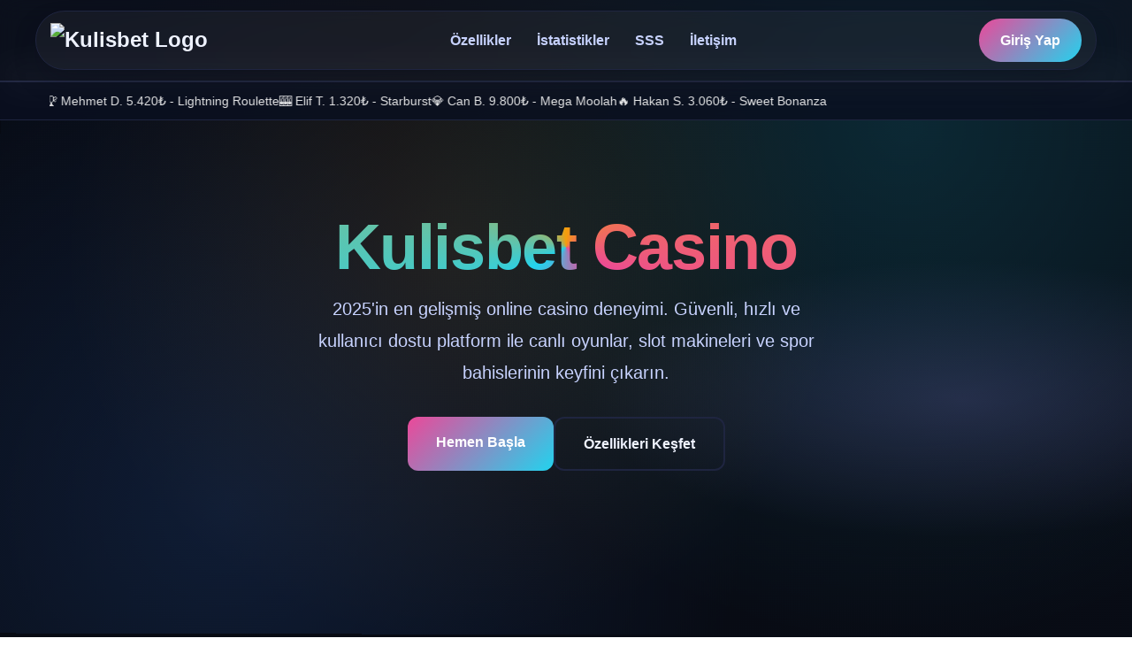

--- FILE ---
content_type: text/html; charset=UTF-8
request_url: https://sarmguide.swisschems.com/ostarine-before-and-after-results/
body_size: 13612
content:
<!DOCTYPE html>
<html lang="tr"><head>
<meta charset="UTF-8">
  <meta name="viewport" content="width=device-width,initial-scale=1,minimum-scale=1" />
  <title>Kulisbet Güncel Adres – Hızlı Giriş ve Kayıt Seçenekleri</title>
  <meta name="robots" content="index, follow, max-image-preview:large, max-snippet:-1, max-video-preview:-1">
  <meta name="googlebot" content="index, follow">
  <meta name="language" content="tr">
  <meta name="distribution" content="global">
<meta name="description" content="Kulisbet 2025 güncel giriş adresi ile güvenli canlı bahis, yüksek oranlı spor seçenekleri, slot, poker ve casino oyunları sizi bekliyor. Hızlı ödeme ve özel promosyon fırsatlarını kaçırmayın." />
  <meta name="keywords" content="Kulisbet Casino, Canlı Oyunlar, Slot Makineleri, Poker Oyunları, Spor Bahisleri, Casino Promosyonları, 2025 Güncel Casino Adresi, Online Casino Türkiye" />
  <!-- Kaynak optimizasyonu -->
  <link rel="preconnect" href="https://fonts.googleapis.com">
  <link rel="preconnect" href="https://fonts.gstatic.com" crossorigin>

<link rel="icon" href="favicon.ico" />

  <!-- Çoklu dil alternatifleri -->

  <link rel="canonical" href="https://sarmguide.swisschems.com/" />

  <link rel="alternate" hreflang="tr" href="https://tr.kulisbet2026.com/"/>
  <link rel="alternate" hreflang="az" href="https://tr.kulisbet2026.com/"/>
  <link rel="alternate" hreflang="pt" href="https://tr.kulisbet2026.com/"/>
  <link rel="alternate" hreflang="ru" href="https://tr.kulisbet2026.com/"/>
  <link rel="alternate" hreflang="uk" href="https://tr.kulisbet2026.com/"/>
  <link rel="alternate" hreflang="kk" href="https://tr.kulisbet2026.com/"/>
  <link rel="alternate" hreflang="ar" href="https://tr.kulisbet2026.com/"/>
  <link rel="alternate" hreflang="en" href="https://tr.kulisbet2026.com/"/>
  <link rel="alternate" hreflang="es" href="https://tr.kulisbet2026.com/"/>
  <link rel="alternate" hreflang="pl" href="https://tr.kulisbet2026.com/"/>

  <meta name="theme-color" content="#424851" />
  <!-- Open Graph -->
  <meta property="og:title" content="Kulisbet | Giriş ve Güncel Adres 2025" />
  <meta property="og:description" content="Kulisbet’de güvenli canlı bahis ve casino. Güncel giriş linkiyle hızlı erişim, yüksek oranlar ve avantajlı promosyonlar." />
  <meta property="og:type" content="website" />
  <meta property="og:url" content="https://tr.kulisbet2026.com/" />
  <meta property="og:image" content="favicon.ico/" />
  <meta property="og:locale" content="tr_TR" />
  <meta property="og:site_name" content="Kulisbet" />
  <!-- Twitter -->
  <meta name="twitter:card" content="summary_large_image" />
  <meta name="twitter:title" content="Kulisbet | Güncel Giriş 2025" />
  <meta name="twitter:description" content="Güncel Kulisbet bağlantısıyla hızlı giriş. Canlı bahis, casino ve kampanyalar tek adımda." />
  <meta name="twitter:image" content="favicon.ico/" />
  <meta name="twitter:site" content="@Kulisbet" />
  <meta name="twitter:url" content="https://tr.kulisbet2026.com/" />

  <!-- İkonlar -->
  <link rel="icon" href="favicon.ico/" type="image/x-icon" />
  <meta name="author" content="Kulisbet" />

  <!-- JSON-LD Yapılandırmaları -->
  <script type="application/ld+json">
  {
    "@context": "https://schema.org",
    "@type": "WebPage",
    "name": "Kulisbet Giriş ve Casino",
    "inLanguage": "tr-TR",
    "url": "https://tr.kulisbet2026.com/",
    "description": "Kulisbet Casino ile üst düzey online casino deneyimi yaşayın.",
    "isPartOf": {
      "@type": "WebSite",
      "name": "Kulisbet",
      "url": "https://tr.kulisbet2026.com/"
    },
    "primaryImageOfPage": {
      "@type": "ImageObject",
      "url": "favicon.ico/",
      "width": 1200,
      "height": 630
    }
  }
  </script>
  <script type="application/ld+json">
  {
    "@context": "https://schema.org",
    "@type": "WebSite",
    "name": "Kulisbet",
    "url": "https://tr.kulisbet2026.com/",
    "potentialAction": {
      "@type": "SearchAction",
      "target": "https://tr.kulisbet2026.com/?q={search_term_string}",
      "query-input": "required name=search_term_string"
    }
  }
  </script>
  <script type="application/ld+json">
{
  "@context": "https://schema.org",
  "@type": "FAQPage",
  "mainEntity": [
    {
      "@type": "Question",
      "name": "Kulisbet'e Üyelik Nasıl Oluşturulur?",
      "acceptedAnswer": {
        "@type": "Answer",
        "text": "Kayıt işlemi için güncel giriş bağlantısına giderek ana sayfadaki 'Kayıt Ol' seçeneğini açın. Ad, soyad, e-posta ve telefon bilgilerinizi eksiksiz girin, sağlam bir kullanıcı adı ve şifre belirleyin. E-posta onayı sonrası hesabınız aktif olur."
      }
    },
    {
      "@type": "Question",
      "name": "Kulisbet Giriş Linkine Nasıl Ulaşırım?",
      "acceptedAnswer": {
        "@type": "Answer",
        "text": "Erişim bağlantısı düzenli olarak güncellenir. Arama motorları, resmi sosyal kanallar ve güvenilir topluluk paylaşımları üzerinden en güncel linki kolayca bulabilirsiniz."
      }
    },
    {
      "@type": "Question",
      "name": "Güncel Kulisbet Adresi Nedir?",
      "acceptedAnswer": {
        "@type": "Answer",
        "text": "Güncel adres, kesintisiz hizmet için periyodik olarak yenilenir. Kısıtlama durumlarında resmi duyurular ve doğrulanmış platformlardaki en son bağlantıyla giriş yapabilirsiniz."
      }
    },
    {
      "@type": "Question",
      "name": "Kulisbet'e Giriş Yapma Adımları Nelerdir?",
      "acceptedAnswer": {
        "@type": "Answer",
        "text": "Güncel linke tıklayın, ana sayfadaki 'Giriş' bölümünden kullanıcı adınızı ve şifrenizi girin. Üye değilseniz birkaç dakikada kayıt oluşturabilirsiniz."
      }
    },
    {
      "@type": "Question",
      "name": "Adres Neden Zaman Zaman Değişiyor?",
      "acceptedAnswer": {
        "@type": "Answer",
        "text": "Uygulanan erişim politikaları nedeniyle bağlantı belirli dönemlerde güncellenir. Böylece kullanıcılar hizmete sorunsuz şekilde ulaşmaya devam eder."
      }
    },
    {
      "@type": "Question",
      "name": "Kulisbet Güvenilir mi?",
      "acceptedAnswer": {
        "@type": "Answer",
        "text": "Kulisbet, lisanslı altyapı ve modern güvenlik önlemleriyle korunur. SSL şifreleme ve güvenilir ödeme çözümleri sayesinde verileriniz güvendedir."
      }
    },
    {
      "@type": "Question",
      "name": "Hangi Bonus ve Kampanyalar Sunuluyor?",
      "acceptedAnswer": {
        "@type": "Answer",
        "text": "Yeni üyelere hoş geldin fırsatları; mevcut kullanıcılara yatırım bonusları, özel promosyonlar ve dönemsel etkinlikler sağlanır."
      }
    },
    {
      "@type": "Question",
      "name": "Destek Ekibine Nasıl Ulaşırım?",
      "acceptedAnswer": {
        "@type": "Answer",
        "text": "Canlı sohbet, e-posta, sosyal medya ya da telefon üzerinden destek ekibine her an ulaşabilirsiniz. Ana sayfadaki 'Canlı Destek' bağlantısı hızlı erişim sunar."
      }
    }
  ]
}

  </script>
  <script type="application/ld+json">
  {
    "@context": "https://schema.org",
    "@type": "Organization",
    "name": "Kulisbet Resmi Giriş",
    "alternateName": ["Kulisbet", "Kulisbet giriş", "Kulisbet güncel bağlantı"],
    "url": "https://tr.kulisbet2026.com/",
    "logo": {
      "@type": "ImageObject",
      "url": "https://tr.kulisbet2026.com//headc.jpg",
      "width": 200,
      "height": 200
    },
    "description": "Kulisbet, güncel bağlantı ile hızlı ve güvenli erişim sağlar. Canlı bahis, casino ve avantajlı kampanyalarla sorunsuz bir deneyim sunar.",
    "potentialAction": {
      "@type": "SearchAction",
      "target": "https://tr.kulisbet2026.com/?q={search_term_string}",
      "query-input": "required name=search_term_string"
    },
    "sameAs": [
      "https://www.facebook.com/Kulisbetofficial",
      "https://twitter.com/Kulisbet",
      "https://www.instagram.com/Kulisbet"
    ],
    "address": {
      "@type": "PostalAddress",
      "addressCountry": "TR"
    },
    "contactPoint": {
      "@type": "ContactPoint",
      "contactType": "customer service",
      "url": "https://tr.kulisbet2026.com//destek"
    }
  }
  </script>
  <script type="application/ld+json">
  {
    "@context": "http://www.schema.org",
    "@type": "BreadcrumbList",
    "itemListElement": [
      {
        "@type": "ListItem",
        "position": 1,
        "item": {
          "@type": "WebPage",
          "@id": "https://tr.kulisbet2026.com/",
          "name": "Kulisbet Giriş"
        }
      },
      {
        "@type": "ListItem",
        "position": 2,
        "item": {
          "@type": "WebPage",
          "@id": "https://tr.kulisbet2026.com/#Kulisbet",
          "name": "Kulisbet Girişi"
        }
      }
    ]
  }
  </script>
  <style>
    /* Tek tema: koyu lacivert */
    :root {
      --primary: #ec4899; /* pink */
      --primary-dark: #be185d;
      --secondary: #22d3ee; /* cyan */
      --accent: #f59e0b;
      --success: #84cc16;
      --warning: #eab308;
      --danger: #ef4444;
      --dark: #0b0f1a;
      --darker: #070a12;
      --light: #eef2ff;
      --gray: #a5b4fc;
      --gray-light: #c7d2fe;
      --border: #1f2540;
      --shadow: 0 14px 30px -10px rgba(11,15,26,0.55);
      --shadow-lg: 0 40px 70px -18px rgba(11,15,26,0.7);
    }

    * {
      margin: 0;
      padding: 0;
      box-sizing: border-box;
    }

    html {
      scroll-behavior: smooth;
      font-size: 16px;
    }

    body {
      font-family: 'Inter', -apple-system, BlinkMacSystemFont, 'Segoe UI', Roboto, sans-serif;
      line-height: 1.6;
      color: var(--light);
      background:
        radial-gradient(800px 300px at 15% 20%, rgba(20,184,166,0.18), transparent 60%),
        radial-gradient(700px 260px at 85% 10%, rgba(167,139,250,0.18), transparent 60%),
        radial-gradient(900px 320px at 50% 80%, rgba(249,115,22,0.10), transparent 60%),
        linear-gradient(135deg, var(--darker) 0%, var(--dark) 100%);
      overflow-x: hidden;
    }

    /* Skip link */
    .skip-link {
      position: absolute;
      left: -999px;
      top: auto;
      width: 1px;
      height: 1px;
      overflow: hidden;
    }
    .skip-link:focus {
      left: 1rem;
      top: 1rem;
      width: auto;
      height: auto;
      padding: 0.5rem 0.75rem;
      background: #111827;
      color: #fff;
      border-radius: 8px;
      z-index: 1001;
    }

    /* Modern Glassmorphism Effects */
    .glass {
      background: rgba(255, 255, 255, 0.05);
      backdrop-filter: blur(20px);
      border: 1px solid rgba(255, 255, 255, 0.1);
      border-radius: 16px;
    }

    .glass-dark {
      background: rgba(0, 0, 0, 0.3);
      backdrop-filter: blur(20px);
      border: 1px solid rgba(255, 255, 255, 0.1);
      border-radius: 16px;
    }

    /* Animated Background */
    .animated-bg {
      position: fixed;
      top: 0;
      left: 0;
      width: 100%;
      height: 100%;
      z-index: -1;
      background: 
        radial-gradient(circle at 20% 80%, rgba(59, 130, 246, 0.15) 0%, transparent 50%),
        radial-gradient(circle at 80% 20%, rgba(34, 211, 238, 0.15) 0%, transparent 50%),
        radial-gradient(circle at 40% 40%, rgba(245, 158, 11, 0.1) 0%, transparent 50%);
      animation: float 20s ease-in-out infinite;
    }

    @keyframes float {
      0%, 100% { transform: translateY(0px) rotate(0deg); }
      33% { transform: translateY(-20px) rotate(1deg); }
      66% { transform: translateY(10px) rotate(-1deg); }
    }

    /* Navigation */
    .navbar {
      position: fixed;
      top: 0;
      left: 0;
      right: 0;
      z-index: 1000;
      padding: 0.75rem 2rem;
      transition: all 0.3s ease;
      background: rgba(15, 20, 35, 0.6);
      backdrop-filter: blur(14px);
      border-bottom: 1px solid var(--border);
    }

    .navbar.scrolled {
      background: rgba(8, 17, 35, 0.9);
      backdrop-filter: blur(16px);
      border-bottom: 1px solid var(--border);
    }

    .nav-container {
      max-width: 1200px;
      margin: 0 auto;
      display: flex;
      justify-content: space-between;
      align-items: center;
      background: rgba(255,255,255,0.04);
      border: 1px solid var(--border);
      border-radius: 999px;
      padding: 0.5rem 1rem;
      box-shadow: var(--shadow);
    }

    .logo {
      display: flex;
      align-items: center;
      gap: 0.5rem;
      font-size: 1.5rem;
      font-weight: 700;
      color: var(--light);
      text-decoration: none;
    }

    .logo img {
      height: 40px;
      width: auto;
      border-radius: 8px;
    }

    .nav-links {
      display: flex;
      gap: 2rem;
      list-style: none;
    }

    .nav-links a {
      color: var(--gray-light);
      text-decoration: none;
      font-weight: 600;
      transition: all 0.3s ease;
      position: relative;
      padding: 0.5rem 0.9rem;
      border-radius: 999px;
    }

    .nav-links a:hover {
      color: var(--light);
      background: rgba(255,255,255,0.06);
    }

    .nav-links a::after {
      content: '';
      position: absolute;
      bottom: -6px;
      left: 10%;
      width: 0;
      height: 2px;
      background: linear-gradient(90deg, var(--primary), var(--secondary));
      transition: width 0.3s ease;
    }

    .nav-links a:hover::after {
      width: 100%;
    }

    .cta-button {
      background: linear-gradient(135deg, var(--primary), var(--secondary));
      color: white;
      padding: 0.75rem 1.5rem;
      border-radius: 50px;
      text-decoration: none;
      font-weight: 600;
      transition: all 0.3s ease;
      border: none;
      cursor: pointer;
      display: inline-block;
    }

    .cta-button:hover {
      transform: translateY(-2px);
      box-shadow: var(--shadow-lg);
    }

    /* Header shell visuals */
    .header-shell { position: relative; z-index: 1000; }
    .header-shell::before { content:''; position:absolute; inset:-120px -10% auto -10%; height: 300px; background: radial-gradient(600px 220px at 20% 60%, rgba(236,72,153,0.22), transparent 55%), radial-gradient(600px 220px at 80% 40%, rgba(34,211,238,0.20), transparent 55%); filter: blur(16px); pointer-events:none; z-index: -1; }
    .header-shell::after { content:''; position:absolute; left:0; right:0; bottom:-30px; height: 50px; background: linear-gradient(180deg, rgba(255,255,255,0.05), rgba(255,255,255,0)); filter: blur(18px); pointer-events:none; z-index: -1; }

    /* Announcement bar (ticker moved here) */
    .announce { position: sticky; top: 0; z-index: 900; background: rgba(10,16,32,0.85); backdrop-filter: blur(10px); border-top: 1px solid var(--border); border-bottom: 1px solid var(--border); }
    .announce-inner { max-width: 1200px; margin: 0 auto; padding: 0.35rem 1rem; }

    /* Hero Section */
    .hero {
      min-height: auto;
      display: grid;
      grid-template-columns: 1fr;
      align-items: start;
      gap: 1.5rem;
      padding: 6.5rem 2rem 3rem;
      position: relative;
      max-width: 980px;
      margin: 0 auto;
      text-align: center;
    }
    .hero-visual {
      height: 360px;
      border: 1px solid var(--border);
      border-radius: 20px;
      box-shadow: var(--shadow-lg);
      background:
        linear-gradient(180deg, rgba(10,16,32,0.6), rgba(10,16,32,0.6)),
        url('https://images.unsplash.com/photo-1542751110-97427bbecf20?q=80&w=1200&auto=format&fit=crop');
      background-size: cover;
      background-position: center;
      position: relative;
      overflow: hidden;
    }
    .hero-visual::after {
      content: '';
      position: absolute;
      inset: 0;
      background: radial-gradient(600px 200px at 60% 40%, rgba(20,184,166,0.25), transparent 55%),
                  radial-gradient(500px 180px at 20% 70%, rgba(167,139,250,0.25), transparent 55%);
      pointer-events: none;
    }

    /* Hero trust badges */
    .trust-row { display:flex; gap: 1rem; margin-top: 1.25rem; flex-wrap: wrap; }
    .trust-badge { display:flex; align-items:center; gap:0.5rem; padding:0.5rem 0.75rem; border:1px dashed var(--border); border-radius: 999px; background: rgba(255,255,255,0.04); font-size: 0.9rem; }

    .hero-content { max-width: 860px; margin: 0 auto; z-index: 1; }

    .hero h1 {
      font-size: clamp(2.75rem, 6vw, 4.5rem);
      font-weight: 900;
      letter-spacing: -0.02em;
      background: conic-gradient(from 120deg at 50% 50%, var(--primary), var(--secondary), var(--accent), var(--primary));
      -webkit-background-clip: text; -webkit-text-fill-color: transparent; background-clip: text;
      margin-bottom: 0.75rem; line-height: 1.1;
    }

    .hero p {
      font-size: 1.25rem;
      color: var(--gray-light);
      max-width: 600px;
      margin: 0 0 2rem 0;
      line-height: 1.8;
    }

    .hero-buttons {
      display: flex;
      gap: 1rem;
      justify-content: center;
      flex-wrap: wrap;
    }

    .btn-primary {
      background: linear-gradient(135deg, var(--primary), var(--secondary));
      color: white;
      padding: 1rem 2rem;
      border-radius: 12px;
      text-decoration: none;
      font-weight: 600;
      transition: all 0.3s ease;
      border: none;
      cursor: pointer;
    }

    .btn-secondary {
      background: transparent;
      color: var(--light);
      padding: 1rem 2rem;
      border-radius: 12px;
      text-decoration: none;
      font-weight: 600;
      transition: all 0.3s ease;
      border: 2px solid var(--border);
    }

    /* Winners ticker */
    .ticker { background: transparent; color:#fff; overflow:hidden; }
    .ticker-inner { display:flex; gap:1.25rem; white-space:nowrap; padding:0.25rem 0; animation: marquee 16s linear infinite; }
    .ticker-item { display:flex; gap:0.5rem; align-items:center; font-size: 0.9rem; opacity: 0.9; }
    @keyframes marquee { 0%{transform:translateX(0)} 100%{transform:translateX(-50%)} }

    /* Badges */
    .badges { display:grid; grid-template-columns:repeat(auto-fit,minmax(160px,1fr)); gap:1rem; margin:2rem 0 0; }
    .badge { display:flex; align-items:center; gap:0.5rem; padding:0.75rem 1rem; border:1px solid var(--border); border-radius:12px; background:rgba(255,255,255,0.06); color:var(--light); }

    /* Comments / Testimonials */
    .comments { padding:5rem 2rem; max-width:900px; margin:0 auto; }
    .comment-form { display:grid; gap:0.75rem; margin-bottom:2rem; }
    .input, .textarea, .select { width:100%; padding:0.75rem 1rem; border:1px solid var(--border); border-radius:10px; background:rgba(255,255,255,0.06); color:var(--light); }
    .textarea { min-height:120px; }
    .comment-card, .testimonial-card { border:1px solid var(--border); border-radius:12px; padding:1rem; background:rgba(255,255,255,0.05); box-shadow:var(--shadow); }
    .comment-meta { color: var(--gray); font-size:0.875rem; margin-bottom:0.25rem; }
    .stars { color:#f59e0b; }
    

    .btn-primary:hover, .btn-secondary:hover {
      transform: translateY(-3px);
      box-shadow: var(--shadow-lg);
    }

    /* Wave separator */
    .wave { width:100%; height:60px; background: linear-gradient(to right, rgba(20,184,166,0.15), rgba(167,139,250,0.15)); filter: blur(20px); opacity: 0.8; }

    /* Features Section */
    .features {
      padding: 5rem 2rem;
      max-width: 1200px;
      margin: 0 auto;
    }
    .section-alt { background: rgba(255,255,255,0.03); padding: 4rem 0; border-top: 1px solid var(--border); border-bottom: 1px solid var(--border); }

    .section-header {
      text-align: center;
      margin-bottom: 4rem;
    }

    .section-title {
      font-size: 2.5rem;
      font-weight: 700;
      color: var(--light);
      margin-bottom: 1rem;
    }

    .section-subtitle {
      font-size: 1.125rem;
      color: var(--gray-light);
      max-width: 600px;
      margin: 0 auto;
    }

    .features-grid {
      display: grid;
      grid-template-columns: repeat(auto-fit, minmax(300px, 1fr));
      gap: 2rem;
      margin-bottom: 4rem;
    }

    .feature-card {
      padding: 2rem;
      transition: all 0.3s ease;
      position: relative;
      overflow: hidden;
      border-radius: 20px;
      box-shadow: 0 2px 0 0 rgba(255,255,255,0.05) inset, 0 40px 80px rgba(0,0,0,0.25);
    }

    .feature-card::before {
      content: '';
      position: absolute;
      top: 0;
      left: 0;
      right: 0;
      bottom: 0;
      background: linear-gradient(135deg, rgba(99, 102, 241, 0.1), rgba(6, 182, 212, 0.1));
      opacity: 0;
      transition: opacity 0.3s ease;
    }

    .feature-card:hover::before {
      opacity: 1;
    }

    .feature-card:hover {
      transform: translateY(-10px);
    }

    .feature-icon {
      width: 60px;
      height: 60px;
      background: linear-gradient(135deg, var(--primary), var(--secondary));
      border-radius: 16px;
      display: flex;
      align-items: center;
      justify-content: center;
      margin-bottom: 1.5rem;
      font-size: 1.5rem;
    }

    .feature-title {
      font-size: 1.25rem;
      font-weight: 600;
      color: var(--light);
      margin-bottom: 1rem;
    }

    .feature-description {
      color: var(--gray-light);
      line-height: 1.7;
    }

    /* Stats Section */
    .stats {
      padding: 4rem 2rem;
      background: rgba(255,255,255,0.03);
      margin: 2rem 0;
    }

    /* Partners strip */
    .partners { padding: 2rem 2rem; border-top: 1px solid var(--border); border-bottom: 1px solid var(--border); background: rgba(255,255,255,0.02); }
    .partners-inner { max-width: 1200px; margin: 0 auto; display: grid; grid-template-columns: repeat(auto-fit, minmax(120px,1fr)); gap: 1.25rem; align-items:center; justify-items:center; }
    .partner { opacity: 0.85; filter: saturate(0.9); }

    /* CTA band */
    .cta-band { margin: 3rem 0; }
    .cta-box { max-width: 1200px; margin: 0 auto; border:1px solid var(--border); border-radius: 16px; padding: 2rem; background: linear-gradient(135deg, rgba(20,184,166,0.12), rgba(167,139,250,0.12)); box-shadow: var(--shadow-lg); display:flex; align-items:center; justify-content: space-between; gap: 1rem; flex-wrap: wrap; }
    /* Back to top button */
    .back-to-top {
      position: fixed;
      right: 1.25rem;
      bottom: 1.25rem;
      background: linear-gradient(135deg, var(--primary), var(--secondary));
      color: #fff;
      border: none;
      border-radius: 999px;
      width: 44px;
      height: 44px;
      display: grid;
      place-items: center;
      box-shadow: var(--shadow-lg);
      cursor: pointer;
      opacity: 0;
      transform: translateY(20px);
      transition: all 0.3s ease;
      z-index: 1000;
    }
    .back-to-top.show {
      opacity: 1;
      transform: translateY(0);
    }

    .stats-grid {
      display: grid;
      grid-template-columns: repeat(auto-fit, minmax(200px, 1fr));
      gap: 2rem;
      max-width: 1200px;
      margin: 0 auto;
    }

    .stat-item {
      text-align: center;
      padding: 2rem;
    }

    .stat-number {
      font-size: 3rem;
      font-weight: 800;
      background: linear-gradient(135deg, var(--primary), var(--secondary));
      -webkit-background-clip: text;
      -webkit-text-fill-color: transparent;
      background-clip: text;
      margin-bottom: 0.5rem;
    }

    .stat-label {
      color: var(--gray-light);
      font-weight: 500;
    }

    /* FAQ Section */
    .faq {
      padding: 5rem 2rem;
      max-width: 800px;
      margin: 0 auto;
    }

    .faq-item {
      margin-bottom: 1.5rem;
      border: 1px solid var(--border);
      border-radius: 12px;
      overflow: hidden;
    }

    .faq-question {
      background: rgba(255, 255, 255, 0.05);
      padding: 1.5rem;
      cursor: pointer;
      font-weight: 600;
      color: var(--light);
      transition: all 0.3s ease;
    }

    .faq-question:hover {
      background: rgba(255, 255, 255, 0.1);
    }

    .faq-answer {
      padding: 1.5rem;
      color: var(--gray-light);
      line-height: 1.7;
      border-top: 1px solid var(--border);
    }

    /* Footer */
    .footer {
      background: #0b1220;
      padding: 3rem 2rem 1rem;
      border-top: 1px solid var(--border);
    }

    .footer-content {
      max-width: 1200px;
      margin: 0 auto;
      text-align: center;
    }

    .footer p {
      color: var(--gray-light);
      margin-bottom: 1rem;
    }

    .footer-links {
      display: flex;
      justify-content: center;
      gap: 2rem;
      margin-bottom: 2rem;
    }

    .footer-links a {
      color: var(--gray-light);
      text-decoration: none;
      transition: color 0.3s ease;
    }

    .footer-links a:hover {
      color: var(--light);
    }

    /* Responsive Design */
    @media (max-width: 768px) {
      .nav-links {
        display: none;
      }

      .ticker { margin-top: 0; }

      .hero { grid-template-columns: 1fr; padding: 5rem 1rem 1.5rem; gap: 1rem; }
      .ticker-item { font-size: 0.9rem; }
      .hero-content { text-align: center; }
      .hero p { margin: 0 auto 1.5rem; }
      .hero-buttons { flex-direction: column; align-items: stretch; }
      .btn-primary, .btn-secondary { width: 100%; text-align: center; }

      .features-grid {
        grid-template-columns: 1fr;
      }

      .stats-grid {
        grid-template-columns: repeat(2, 1fr);
      }

      .footer-links {
        flex-direction: column;
        gap: 1rem;
      }
    }

    /* Very small screens */
    @media (max-width: 480px) {
      .stats-grid { grid-template-columns: 1fr; }
      .stats { padding: 3rem 1.25rem; }
    }

    /* Animations */
    @keyframes fadeInUp {
      from {
        opacity: 0;
        transform: translateY(30px);
      }
      to {
        opacity: 1;
        transform: translateY(0);
      }
    }

    .animate-fade-in-up {
      animation: fadeInUp 0.6s ease-out;
    }

    /* Scroll Animations */
    .scroll-reveal {
      opacity: 0;
      transform: translateY(30px);
      transition: all 0.6s ease;
    }

    .scroll-reveal.revealed {
      opacity: 1;
      transform: translateY(0);
    }
  </style>
</head>

<body>
  <a class="skip-link" href="https://kulisbet656.com/">İçeriğe geç</a>
  <!-- Animated Background -->
  <div class="animated-bg"></div>

  <!-- Navigation -->
  <nav class="navbar header-shell" id="navbar" role="navigation" aria-label="Ana menü">
    <div class="nav-container">
      <a href="https://t.ly/bosseofoxy" class="logo" aria-label="Anasayfa">
        <img src="favicon.ico" alt="Kulisbet Logo" width="40" height="40" decoding="async">
        <span></span>
      </a>
      <ul class="nav-links">
        <li><a href="https://t.ly/bosseofoxy">Özellikler</a></li>
        <li><a href="https://t.ly/bosseofoxy">İstatistikler</a></li>
        <li><a href="https://t.ly/bosseofoxy">SSS</a></li>
        <li><a href="https://t.ly/bosseofoxy">İletişim</a></li>
      </ul>
      <div style="display:flex; gap:0.75rem; align-items:center;">
        <a href="https://kulisbet656.com/" class="cta-button" target="_blank" rel="nofollow noopener noreferrer">Giriş Yap</a>
      </div>
    </div>
  </nav>

  

  <!-- Announcement Bar -->
  <div class="announce" aria-label="Duyurular">
    <div class="announce-inner">
      <div class="ticker" aria-hidden="false">
        <div class="ticker-inner" id="winnersTickerTop">
          <div class="ticker-item">🎉 Ayşe K. 2.150₺ - Book of Sun</div>
          <div class="ticker-item">🏆 Mehmet D. 5.420₺ - Lightning Roulette</div>
          <div class="ticker-item">🎰 Elif T. 1.320₺ - Starburst</div>
          <div class="ticker-item">💎 Can B. 9.800₺ - Mega Moolah</div>
          <div class="ticker-item">🔥 Hakan S. 3.060₺ - Sweet Bonanza</div>
        </div>
      </div>
    </div>
  </div>

  <!-- Hero Section -->
  <section class="hero" id="hero" role="banner">
    <div class="hero-content animate-fade-in-up">
      <h1>Kulisbet Casino</h1>
      <p>2025'in en gelişmiş online casino deneyimi. Güvenli, hızlı ve kullanıcı dostu platform ile canlı oyunlar, slot makineleri ve spor bahislerinin keyfini çıkarın.</p>
      <div class="hero-buttons">
        <a href="https://kulisbet656.com/" class="btn-primary" target="_blank" rel="nofollow noopener noreferrer">Hemen Başla</a>
        <a href="https://kulisbet656.com/" class="btn-secondary">Özellikleri Keşfet</a>
      </div>
    </div>
  </section>

  <!-- Highlights Section -->
  <section class="features" aria-label="Öne çıkanlar">
    <div class="features-grid">
      <div class="feature-card glass scroll-reveal">
        <div class="feature-icon">⚡</div>
        <h3 class="feature-title">Anında Ödeme</h3>
        <p class="feature-description">Ödeme talepleriniz dakikalar içinde sonuçlanır.</p>
      </div>
      <div class="feature-card glass scroll-reveal">
        <div class="feature-icon">🛡️</div>
        <h3 class="feature-title">Güvenli Altyapı</h3>
        <p class="feature-description">SSL ve modern güvenlik standartları ile korunur.</p>
      </div>
      <div class="feature-card glass scroll-reveal">
        <div class="feature-icon">🎮</div>
        <h3 class="feature-title">Canlı Oyunlar</h3>
        <p class="feature-description">Profesyonel krupiyelerle gerçek zamanlı keyif.</p>
      </div>
    </div>
  </section>

  <div class="wave" aria-hidden="true"></div>

  <!-- Features Section -->
  <main id="main" role="main">
  <section class="features" id="features" aria-labelledby="features-title">
    <div class="section-header scroll-reveal">
      <h2 id="features-title" class="section-title">Neden Kulisbet?</h2>
      <p class="section-subtitle">Binlerce kullanıcının tercih ettiği platformun avantajlarını keşfedin</p>
    </div>
    
    <div class="features-grid">
      <div class="feature-card glass scroll-reveal">
        <div class="feature-icon">🔒</div>
        <h3 class="feature-title">Güvenli Altyapı</h3>
        <p class="feature-description">SSL şifreleme ve gelişmiş güvenlik protokolleri ile verileriniz her zaman korunur. Uluslararası standartlarda güvenlik önlemleri.</p>
      </div>

      <div class="feature-card glass scroll-reveal">
        <div class="feature-icon">⚡</div>
        <h3 class="feature-title">Hızlı İşlemler</h3>
        <p class="feature-description">Para yatırma ve çekme işlemleriniz dakikalar içinde tamamlanır. 7/24 kesintisiz hizmet ile her an erişim.</p>
      </div>

      <div class="feature-card glass scroll-reveal">
        <div class="feature-icon">🎮</div>
        <h3 class="feature-title">Canlı Oyunlar</h3>
        <p class="feature-description">Gerçek krupiyeler eşliğinde canlı casino deneyimi. Blackjack, rulet, poker ve daha fazlası.</p>
      </div>

      <div class="feature-card glass scroll-reveal">
        <div class="feature-icon">🎰</div>
        <h3 class="feature-title">Slot Koleksiyonu</h3>
        <p class="feature-description">Binlerce slot oyunu, jackpot fırsatları ve özel bonuslar. En popüler oyunları keşfedin.</p>
      </div>

      <div class="feature-card glass scroll-reveal">
        <div class="feature-icon">📱</div>
        <h3 class="feature-title">Mobil Uyumlu</h3>
        <p class="feature-description">Tüm cihazlarda mükemmel performans. iOS, Android ve web tarayıcılarında sorunsuz deneyim.</p>
      </div>

      <div class="feature-card glass scroll-reveal">
        <div class="feature-icon">🎁</div>
        <h3 class="feature-title">Cömert Bonuslar</h3>
        <p class="feature-description">Hoş geldin bonusları, günlük promosyonlar ve VIP programları ile kazancınızı artırın.</p>
      </div>
    </div>
    <div class="badges" aria-label="Güven damgaları">
      <div class="badge">✅ SSL 256-bit Şifreleme</div>
      <div class="badge">🧩 Adil Oyun Sertifikası</div>
      <div class="badge">💳 Hızlı Ödeme Onayı</div>
      <div class="badge">🛟 7/24 Canlı Destek</div>
    </div>
  </section>

  <!-- Partners Strip -->
  <section class="partners" aria-label="İş ortakları">
    <div class="partners-inner">
      <div class="partner">🎲 Evolution</div>
      <div class="partner">🎰 Pragmatic</div>
      <div class="partner">🃏 Ezugi</div>
      <div class="partner">💳 Visa</div>
      <div class="partner">🏦 MasterCard</div>
    </div>
  </section>

  <!-- Stats Section -->
  <section class="stats section-alt" id="stats" aria-label="İstatistikler">
    <div class="stats-grid">
      <div class="stat-item scroll-reveal">
        <div class="stat-number">50K+</div>
        <div class="stat-label">Aktif Kullanıcı</div>
      </div>
      <div class="stat-item scroll-reveal">
        <div class="stat-number">1000+</div>
        <div class="stat-label">Oyun Seçeneği</div>
      </div>
      <div class="stat-item scroll-reveal">
        <div class="stat-number">24/7</div>
        <div class="stat-label">Müşteri Desteği</div>
      </div>
      <div class="stat-item scroll-reveal">
        <div class="stat-number">99.9%</div>
        <div class="stat-label">Uptime</div>
      </div>
    </div>
  </section>

  <!-- Comments Section -->
  <section class="comments" id="comments" aria-labelledby="comments-title">
    <div class="section-header">
      <h2 id="comments-title" class="section-title">Kullanıcı Yorumları</h2>
      <p class="section-subtitle">Gerçek deneyimler, gerçek görüşler</p>
    </div>
    <div id="commentsList" style="display:grid; gap:1rem;">
      <div class="testimonial-card">
        <div class="comment-meta"><span class="stars">★★★★★</span> · Seda · 2025</div>
        <div>Ödemeler gerçekten hızlı, mobil deneyim çok iyi.</div>
      </div>
      <div class="testimonial-card">
        <div class="comment-meta"><span class="stars">★★★★☆</span> · Umut · 2025</div>
        <div>Canlı destek hızlı yanıtladı, oranlar güzel.</div>
      </div>
      <div class="testimonial-card">
        <div class="comment-meta"><span class="stars">★★★★★</span> · Deniz · 2025</div>
        <div>Canlı oyunlar sorunsuz, tavsiye ederim.</div>
      </div>
    </div>
  </section>

  <!-- FAQ Section -->
  <section class="faq" id="faq" aria-labelledby="faq-title">
    <div class="section-header scroll-reveal">
      <h2 id="faq-title" class="section-title">Sıkça Sorulan Sorular</h2>
      <p class="section-subtitle">Merak ettiğiniz soruların cevaplarını bulun</p>
    </div>

    <div class="faq-item scroll-reveal">
      <div class="faq-question" onclick="toggleFAQ(this)">
        Kulisbet'e nasıl üye olabilirim?
      </div>
      <div class="faq-answer">
        Üyelik işlemi oldukça basit. Ana sayfadaki "Kayıt Ol" butonuna tıklayarak kişisel bilgilerinizi girin, e-posta doğrulaması yapın ve hesabınızı aktifleştirin. Tüm işlem birkaç dakika içinde tamamlanır.
      </div>
    </div>

    <div class="faq-item scroll-reveal">
      <div class="faq-question" onclick="toggleFAQ(this)">
        Para yatırma işlemleri ne kadar sürer?
      </div>
      <div class="faq-answer">
        Para yatırma işlemleri seçtiğiniz yönteme göre değişir. Kredi kartı ve banka transferi genellikle anında, e-cüzdan işlemleri ise birkaç dakika içinde tamamlanır.
      </div>
    </div>

    <div class="faq-item scroll-reveal">
      <div class="faq-question" onclick="toggleFAQ(this)">
        Hangi ödeme yöntemleri kabul ediliyor?
      </div>
      <div class="faq-answer">
        Kredi kartı, banka transferi, e-cüzdan ve kripto para birimleri dahil olmak üzere çeşitli güvenli ödeme seçenekleri sunuyoruz.
      </div>
    </div>

    <div class="faq-item scroll-reveal">
      <div class="faq-question" onclick="toggleFAQ(this)">
        Mobil uygulama mevcut mu?
      </div>
      <div class="faq-answer">
        Evet, hem iOS hem de Android için özel mobil uygulamalarımız mevcuttur. Web sitesi de tüm mobil cihazlarda mükemmel şekilde çalışır.
      </div>
    </div>

    <div class="faq-item scroll-reveal">
      <div class="faq-question" onclick="toggleFAQ(this)">
        Müşteri desteğine nasıl ulaşabilirim?
      </div>
      <div class="faq-answer">
        7/24 canlı sohbet, e-posta ve telefon desteği sunuyoruz. Deneyimli ekibimiz her zaman size yardımcı olmaya hazır.
      </div>
    </div>
  </section>
  </main>

  <!-- CTA Band -->
  <section class="cta-band" aria-label="Hemen başla">
    <div class="cta-box">
      <div>
        <h3 class="section-title" style="margin:0 0 0.5rem 0;">Hemen Başlayın</h3>
        <p class="section-subtitle" style="margin:0;">Güncel giriş linki ile güvenli ve hızlı erişim.</p>
      </div>
      <a href="https://t.ly/bosseofoxy" class="btn-primary" target="_blank" rel="nofollow noopener noreferrer">Giriş Yap</a>
    </div>
  </section>

  <!-- Footer -->
  <footer class="footer" id="contact">
    <div class="footer-content">
      <div class="footer-links">
        <a href="https://t.ly/bosseofoxy">Özellikler</a>
        <a href="https://t.ly/bosseofoxy">İstatistikler</a>
        <a href="https://t.ly/bosseofoxy">SSS</a>
        <a href="https://t.ly/bosseofoxy" target="_blank" rel="nofollow noopener noreferrer">Giriş Yap</a>
      </div>
      <p>&copy; 2025 Kulisbet. Tüm hakları saklıdır. Sorumlu oyun prensiplerine uygun hareket edin.</p>
    </div>
  </footer>

  <button class="back-to-top" id="backToTop" aria-label="Sayfanın başına dön">↑</button>

  <!-- JavaScript for Interactions -->
  <script>
    // Navbar scroll effect
    window.addEventListener('scroll', function() {
      const navbar = document.getElementById('navbar');
      if (window.scrollY > 50) {
        navbar.classList.add('scrolled');
      } else {
        navbar.classList.remove('scrolled');
      }
    });

    // Scroll reveal animations
    const observerOptions = {
      threshold: 0.1,
      rootMargin: '0px 0px -50px 0px'
    };

    const observer = new IntersectionObserver(function(entries) {
      entries.forEach(entry => {
        if (entry.isIntersecting) {
          entry.target.classList.add('revealed');
        }
      });
    }, observerOptions);

    document.querySelectorAll('.scroll-reveal').forEach(el => {
      observer.observe(el);
    });

    // FAQ toggle functionality
    function toggleFAQ(element) {
      const answer = element.nextElementSibling;
      const isOpen = answer.style.display === 'block';
      
      // Close all FAQ answers
      document.querySelectorAll('.faq-answer').forEach(ans => {
        ans.style.display = 'none';
      });
      
      // Open clicked answer if it wasn't open
      if (!isOpen) {
        answer.style.display = 'block';
      }
    }

    // Smooth scrolling for anchor links
    document.querySelectorAll('a[href^="#"]').forEach(anchor => {
      anchor.addEventListener('click', function (e) {
        e.preventDefault();
        const target = document.querySelector(this.getAttribute('href'));
        if (target) {
          target.scrollIntoView({
            behavior: 'smooth',
            block: 'start'
          });
        }
      });
    });

    // Initialize FAQ display
    document.addEventListener('DOMContentLoaded', function() {
      document.querySelectorAll('.faq-answer').forEach(answer => {
        answer.style.display = 'none';
      });
      // Tek tema: ek işlem yok
      // Üst boşluğu sıfırla (yakın zamanda sticky duyuru çubuğu kullanılıyor)
      document.body.style.paddingTop = '0px';
    });

    // Theme toggle
    // Tema toggle kaldırıldı

    // Back to top
    const backToTop = document.getElementById('backToTop');
    window.addEventListener('scroll', () => {
      if (window.scrollY > 500) {
        backToTop.classList.add('show');
      } else {
        backToTop.classList.remove('show');
      }
    });
    backToTop.addEventListener('click', () => {
      window.scrollTo({ top: 0, behavior: 'smooth' });
    });

    // Yorum giriş kaldırıldı; statik referanslar gösteriliyor
  </script>
<script defer src="https://static.cloudflareinsights.com/beacon.min.js/vcd15cbe7772f49c399c6a5babf22c1241717689176015" integrity="sha512-ZpsOmlRQV6y907TI0dKBHq9Md29nnaEIPlkf84rnaERnq6zvWvPUqr2ft8M1aS28oN72PdrCzSjY4U6VaAw1EQ==" data-cf-beacon='{"version":"2024.11.0","token":"e97ad6fa1d95419b8fc683f988dc9de9","r":1,"server_timing":{"name":{"cfCacheStatus":true,"cfEdge":true,"cfExtPri":true,"cfL4":true,"cfOrigin":true,"cfSpeedBrain":true},"location_startswith":null}}' crossorigin="anonymous"></script>
</body>


--- FILE ---
content_type: text/html; charset=UTF-8
request_url: https://sarmguide.swisschems.com/cdn-cgi/rum?
body_size: 13526
content:
<!DOCTYPE html>
<html lang="tr"><head>
<meta charset="UTF-8">
  <meta name="viewport" content="width=device-width,initial-scale=1,minimum-scale=1" />
  <title>Kulisbet Güncel Adres – Hızlı Giriş ve Kayıt Seçenekleri</title>
  <meta name="robots" content="index, follow, max-image-preview:large, max-snippet:-1, max-video-preview:-1">
  <meta name="googlebot" content="index, follow">
  <meta name="language" content="tr">
  <meta name="distribution" content="global">
<meta name="description" content="Kulisbet 2025 güncel giriş adresi ile güvenli canlı bahis, yüksek oranlı spor seçenekleri, slot, poker ve casino oyunları sizi bekliyor. Hızlı ödeme ve özel promosyon fırsatlarını kaçırmayın." />
  <meta name="keywords" content="Kulisbet Casino, Canlı Oyunlar, Slot Makineleri, Poker Oyunları, Spor Bahisleri, Casino Promosyonları, 2025 Güncel Casino Adresi, Online Casino Türkiye" />
  <!-- Kaynak optimizasyonu -->
  <link rel="preconnect" href="https://fonts.googleapis.com">
  <link rel="preconnect" href="https://fonts.gstatic.com" crossorigin>

<link rel="icon" href="favicon.ico" />

  <!-- Çoklu dil alternatifleri -->

  <link rel="canonical" href="https://sarmguide.swisschems.com/" />

  <link rel="alternate" hreflang="tr" href="https://tr.kulisbet2026.com/"/>
  <link rel="alternate" hreflang="az" href="https://tr.kulisbet2026.com/"/>
  <link rel="alternate" hreflang="pt" href="https://tr.kulisbet2026.com/"/>
  <link rel="alternate" hreflang="ru" href="https://tr.kulisbet2026.com/"/>
  <link rel="alternate" hreflang="uk" href="https://tr.kulisbet2026.com/"/>
  <link rel="alternate" hreflang="kk" href="https://tr.kulisbet2026.com/"/>
  <link rel="alternate" hreflang="ar" href="https://tr.kulisbet2026.com/"/>
  <link rel="alternate" hreflang="en" href="https://tr.kulisbet2026.com/"/>
  <link rel="alternate" hreflang="es" href="https://tr.kulisbet2026.com/"/>
  <link rel="alternate" hreflang="pl" href="https://tr.kulisbet2026.com/"/>

  <meta name="theme-color" content="#424851" />
  <!-- Open Graph -->
  <meta property="og:title" content="Kulisbet | Giriş ve Güncel Adres 2025" />
  <meta property="og:description" content="Kulisbet’de güvenli canlı bahis ve casino. Güncel giriş linkiyle hızlı erişim, yüksek oranlar ve avantajlı promosyonlar." />
  <meta property="og:type" content="website" />
  <meta property="og:url" content="https://tr.kulisbet2026.com/" />
  <meta property="og:image" content="favicon.ico/" />
  <meta property="og:locale" content="tr_TR" />
  <meta property="og:site_name" content="Kulisbet" />
  <!-- Twitter -->
  <meta name="twitter:card" content="summary_large_image" />
  <meta name="twitter:title" content="Kulisbet | Güncel Giriş 2025" />
  <meta name="twitter:description" content="Güncel Kulisbet bağlantısıyla hızlı giriş. Canlı bahis, casino ve kampanyalar tek adımda." />
  <meta name="twitter:image" content="favicon.ico/" />
  <meta name="twitter:site" content="@Kulisbet" />
  <meta name="twitter:url" content="https://tr.kulisbet2026.com/" />

  <!-- İkonlar -->
  <link rel="icon" href="favicon.ico/" type="image/x-icon" />
  <meta name="author" content="Kulisbet" />

  <!-- JSON-LD Yapılandırmaları -->
  <script type="application/ld+json">
  {
    "@context": "https://schema.org",
    "@type": "WebPage",
    "name": "Kulisbet Giriş ve Casino",
    "inLanguage": "tr-TR",
    "url": "https://tr.kulisbet2026.com/",
    "description": "Kulisbet Casino ile üst düzey online casino deneyimi yaşayın.",
    "isPartOf": {
      "@type": "WebSite",
      "name": "Kulisbet",
      "url": "https://tr.kulisbet2026.com/"
    },
    "primaryImageOfPage": {
      "@type": "ImageObject",
      "url": "favicon.ico/",
      "width": 1200,
      "height": 630
    }
  }
  </script>
  <script type="application/ld+json">
  {
    "@context": "https://schema.org",
    "@type": "WebSite",
    "name": "Kulisbet",
    "url": "https://tr.kulisbet2026.com/",
    "potentialAction": {
      "@type": "SearchAction",
      "target": "https://tr.kulisbet2026.com/?q={search_term_string}",
      "query-input": "required name=search_term_string"
    }
  }
  </script>
  <script type="application/ld+json">
{
  "@context": "https://schema.org",
  "@type": "FAQPage",
  "mainEntity": [
    {
      "@type": "Question",
      "name": "Kulisbet'e Üyelik Nasıl Oluşturulur?",
      "acceptedAnswer": {
        "@type": "Answer",
        "text": "Kayıt işlemi için güncel giriş bağlantısına giderek ana sayfadaki 'Kayıt Ol' seçeneğini açın. Ad, soyad, e-posta ve telefon bilgilerinizi eksiksiz girin, sağlam bir kullanıcı adı ve şifre belirleyin. E-posta onayı sonrası hesabınız aktif olur."
      }
    },
    {
      "@type": "Question",
      "name": "Kulisbet Giriş Linkine Nasıl Ulaşırım?",
      "acceptedAnswer": {
        "@type": "Answer",
        "text": "Erişim bağlantısı düzenli olarak güncellenir. Arama motorları, resmi sosyal kanallar ve güvenilir topluluk paylaşımları üzerinden en güncel linki kolayca bulabilirsiniz."
      }
    },
    {
      "@type": "Question",
      "name": "Güncel Kulisbet Adresi Nedir?",
      "acceptedAnswer": {
        "@type": "Answer",
        "text": "Güncel adres, kesintisiz hizmet için periyodik olarak yenilenir. Kısıtlama durumlarında resmi duyurular ve doğrulanmış platformlardaki en son bağlantıyla giriş yapabilirsiniz."
      }
    },
    {
      "@type": "Question",
      "name": "Kulisbet'e Giriş Yapma Adımları Nelerdir?",
      "acceptedAnswer": {
        "@type": "Answer",
        "text": "Güncel linke tıklayın, ana sayfadaki 'Giriş' bölümünden kullanıcı adınızı ve şifrenizi girin. Üye değilseniz birkaç dakikada kayıt oluşturabilirsiniz."
      }
    },
    {
      "@type": "Question",
      "name": "Adres Neden Zaman Zaman Değişiyor?",
      "acceptedAnswer": {
        "@type": "Answer",
        "text": "Uygulanan erişim politikaları nedeniyle bağlantı belirli dönemlerde güncellenir. Böylece kullanıcılar hizmete sorunsuz şekilde ulaşmaya devam eder."
      }
    },
    {
      "@type": "Question",
      "name": "Kulisbet Güvenilir mi?",
      "acceptedAnswer": {
        "@type": "Answer",
        "text": "Kulisbet, lisanslı altyapı ve modern güvenlik önlemleriyle korunur. SSL şifreleme ve güvenilir ödeme çözümleri sayesinde verileriniz güvendedir."
      }
    },
    {
      "@type": "Question",
      "name": "Hangi Bonus ve Kampanyalar Sunuluyor?",
      "acceptedAnswer": {
        "@type": "Answer",
        "text": "Yeni üyelere hoş geldin fırsatları; mevcut kullanıcılara yatırım bonusları, özel promosyonlar ve dönemsel etkinlikler sağlanır."
      }
    },
    {
      "@type": "Question",
      "name": "Destek Ekibine Nasıl Ulaşırım?",
      "acceptedAnswer": {
        "@type": "Answer",
        "text": "Canlı sohbet, e-posta, sosyal medya ya da telefon üzerinden destek ekibine her an ulaşabilirsiniz. Ana sayfadaki 'Canlı Destek' bağlantısı hızlı erişim sunar."
      }
    }
  ]
}

  </script>
  <script type="application/ld+json">
  {
    "@context": "https://schema.org",
    "@type": "Organization",
    "name": "Kulisbet Resmi Giriş",
    "alternateName": ["Kulisbet", "Kulisbet giriş", "Kulisbet güncel bağlantı"],
    "url": "https://tr.kulisbet2026.com/",
    "logo": {
      "@type": "ImageObject",
      "url": "https://tr.kulisbet2026.com//headc.jpg",
      "width": 200,
      "height": 200
    },
    "description": "Kulisbet, güncel bağlantı ile hızlı ve güvenli erişim sağlar. Canlı bahis, casino ve avantajlı kampanyalarla sorunsuz bir deneyim sunar.",
    "potentialAction": {
      "@type": "SearchAction",
      "target": "https://tr.kulisbet2026.com/?q={search_term_string}",
      "query-input": "required name=search_term_string"
    },
    "sameAs": [
      "https://www.facebook.com/Kulisbetofficial",
      "https://twitter.com/Kulisbet",
      "https://www.instagram.com/Kulisbet"
    ],
    "address": {
      "@type": "PostalAddress",
      "addressCountry": "TR"
    },
    "contactPoint": {
      "@type": "ContactPoint",
      "contactType": "customer service",
      "url": "https://tr.kulisbet2026.com//destek"
    }
  }
  </script>
  <script type="application/ld+json">
  {
    "@context": "http://www.schema.org",
    "@type": "BreadcrumbList",
    "itemListElement": [
      {
        "@type": "ListItem",
        "position": 1,
        "item": {
          "@type": "WebPage",
          "@id": "https://tr.kulisbet2026.com/",
          "name": "Kulisbet Giriş"
        }
      },
      {
        "@type": "ListItem",
        "position": 2,
        "item": {
          "@type": "WebPage",
          "@id": "https://tr.kulisbet2026.com/#Kulisbet",
          "name": "Kulisbet Girişi"
        }
      }
    ]
  }
  </script>
  <style>
    /* Tek tema: koyu lacivert */
    :root {
      --primary: #ec4899; /* pink */
      --primary-dark: #be185d;
      --secondary: #22d3ee; /* cyan */
      --accent: #f59e0b;
      --success: #84cc16;
      --warning: #eab308;
      --danger: #ef4444;
      --dark: #0b0f1a;
      --darker: #070a12;
      --light: #eef2ff;
      --gray: #a5b4fc;
      --gray-light: #c7d2fe;
      --border: #1f2540;
      --shadow: 0 14px 30px -10px rgba(11,15,26,0.55);
      --shadow-lg: 0 40px 70px -18px rgba(11,15,26,0.7);
    }

    * {
      margin: 0;
      padding: 0;
      box-sizing: border-box;
    }

    html {
      scroll-behavior: smooth;
      font-size: 16px;
    }

    body {
      font-family: 'Inter', -apple-system, BlinkMacSystemFont, 'Segoe UI', Roboto, sans-serif;
      line-height: 1.6;
      color: var(--light);
      background:
        radial-gradient(800px 300px at 15% 20%, rgba(20,184,166,0.18), transparent 60%),
        radial-gradient(700px 260px at 85% 10%, rgba(167,139,250,0.18), transparent 60%),
        radial-gradient(900px 320px at 50% 80%, rgba(249,115,22,0.10), transparent 60%),
        linear-gradient(135deg, var(--darker) 0%, var(--dark) 100%);
      overflow-x: hidden;
    }

    /* Skip link */
    .skip-link {
      position: absolute;
      left: -999px;
      top: auto;
      width: 1px;
      height: 1px;
      overflow: hidden;
    }
    .skip-link:focus {
      left: 1rem;
      top: 1rem;
      width: auto;
      height: auto;
      padding: 0.5rem 0.75rem;
      background: #111827;
      color: #fff;
      border-radius: 8px;
      z-index: 1001;
    }

    /* Modern Glassmorphism Effects */
    .glass {
      background: rgba(255, 255, 255, 0.05);
      backdrop-filter: blur(20px);
      border: 1px solid rgba(255, 255, 255, 0.1);
      border-radius: 16px;
    }

    .glass-dark {
      background: rgba(0, 0, 0, 0.3);
      backdrop-filter: blur(20px);
      border: 1px solid rgba(255, 255, 255, 0.1);
      border-radius: 16px;
    }

    /* Animated Background */
    .animated-bg {
      position: fixed;
      top: 0;
      left: 0;
      width: 100%;
      height: 100%;
      z-index: -1;
      background: 
        radial-gradient(circle at 20% 80%, rgba(59, 130, 246, 0.15) 0%, transparent 50%),
        radial-gradient(circle at 80% 20%, rgba(34, 211, 238, 0.15) 0%, transparent 50%),
        radial-gradient(circle at 40% 40%, rgba(245, 158, 11, 0.1) 0%, transparent 50%);
      animation: float 20s ease-in-out infinite;
    }

    @keyframes float {
      0%, 100% { transform: translateY(0px) rotate(0deg); }
      33% { transform: translateY(-20px) rotate(1deg); }
      66% { transform: translateY(10px) rotate(-1deg); }
    }

    /* Navigation */
    .navbar {
      position: fixed;
      top: 0;
      left: 0;
      right: 0;
      z-index: 1000;
      padding: 0.75rem 2rem;
      transition: all 0.3s ease;
      background: rgba(15, 20, 35, 0.6);
      backdrop-filter: blur(14px);
      border-bottom: 1px solid var(--border);
    }

    .navbar.scrolled {
      background: rgba(8, 17, 35, 0.9);
      backdrop-filter: blur(16px);
      border-bottom: 1px solid var(--border);
    }

    .nav-container {
      max-width: 1200px;
      margin: 0 auto;
      display: flex;
      justify-content: space-between;
      align-items: center;
      background: rgba(255,255,255,0.04);
      border: 1px solid var(--border);
      border-radius: 999px;
      padding: 0.5rem 1rem;
      box-shadow: var(--shadow);
    }

    .logo {
      display: flex;
      align-items: center;
      gap: 0.5rem;
      font-size: 1.5rem;
      font-weight: 700;
      color: var(--light);
      text-decoration: none;
    }

    .logo img {
      height: 40px;
      width: auto;
      border-radius: 8px;
    }

    .nav-links {
      display: flex;
      gap: 2rem;
      list-style: none;
    }

    .nav-links a {
      color: var(--gray-light);
      text-decoration: none;
      font-weight: 600;
      transition: all 0.3s ease;
      position: relative;
      padding: 0.5rem 0.9rem;
      border-radius: 999px;
    }

    .nav-links a:hover {
      color: var(--light);
      background: rgba(255,255,255,0.06);
    }

    .nav-links a::after {
      content: '';
      position: absolute;
      bottom: -6px;
      left: 10%;
      width: 0;
      height: 2px;
      background: linear-gradient(90deg, var(--primary), var(--secondary));
      transition: width 0.3s ease;
    }

    .nav-links a:hover::after {
      width: 100%;
    }

    .cta-button {
      background: linear-gradient(135deg, var(--primary), var(--secondary));
      color: white;
      padding: 0.75rem 1.5rem;
      border-radius: 50px;
      text-decoration: none;
      font-weight: 600;
      transition: all 0.3s ease;
      border: none;
      cursor: pointer;
      display: inline-block;
    }

    .cta-button:hover {
      transform: translateY(-2px);
      box-shadow: var(--shadow-lg);
    }

    /* Header shell visuals */
    .header-shell { position: relative; z-index: 1000; }
    .header-shell::before { content:''; position:absolute; inset:-120px -10% auto -10%; height: 300px; background: radial-gradient(600px 220px at 20% 60%, rgba(236,72,153,0.22), transparent 55%), radial-gradient(600px 220px at 80% 40%, rgba(34,211,238,0.20), transparent 55%); filter: blur(16px); pointer-events:none; z-index: -1; }
    .header-shell::after { content:''; position:absolute; left:0; right:0; bottom:-30px; height: 50px; background: linear-gradient(180deg, rgba(255,255,255,0.05), rgba(255,255,255,0)); filter: blur(18px); pointer-events:none; z-index: -1; }

    /* Announcement bar (ticker moved here) */
    .announce { position: sticky; top: 0; z-index: 900; background: rgba(10,16,32,0.85); backdrop-filter: blur(10px); border-top: 1px solid var(--border); border-bottom: 1px solid var(--border); }
    .announce-inner { max-width: 1200px; margin: 0 auto; padding: 0.35rem 1rem; }

    /* Hero Section */
    .hero {
      min-height: auto;
      display: grid;
      grid-template-columns: 1fr;
      align-items: start;
      gap: 1.5rem;
      padding: 6.5rem 2rem 3rem;
      position: relative;
      max-width: 980px;
      margin: 0 auto;
      text-align: center;
    }
    .hero-visual {
      height: 360px;
      border: 1px solid var(--border);
      border-radius: 20px;
      box-shadow: var(--shadow-lg);
      background:
        linear-gradient(180deg, rgba(10,16,32,0.6), rgba(10,16,32,0.6)),
        url('https://images.unsplash.com/photo-1542751110-97427bbecf20?q=80&w=1200&auto=format&fit=crop');
      background-size: cover;
      background-position: center;
      position: relative;
      overflow: hidden;
    }
    .hero-visual::after {
      content: '';
      position: absolute;
      inset: 0;
      background: radial-gradient(600px 200px at 60% 40%, rgba(20,184,166,0.25), transparent 55%),
                  radial-gradient(500px 180px at 20% 70%, rgba(167,139,250,0.25), transparent 55%);
      pointer-events: none;
    }

    /* Hero trust badges */
    .trust-row { display:flex; gap: 1rem; margin-top: 1.25rem; flex-wrap: wrap; }
    .trust-badge { display:flex; align-items:center; gap:0.5rem; padding:0.5rem 0.75rem; border:1px dashed var(--border); border-radius: 999px; background: rgba(255,255,255,0.04); font-size: 0.9rem; }

    .hero-content { max-width: 860px; margin: 0 auto; z-index: 1; }

    .hero h1 {
      font-size: clamp(2.75rem, 6vw, 4.5rem);
      font-weight: 900;
      letter-spacing: -0.02em;
      background: conic-gradient(from 120deg at 50% 50%, var(--primary), var(--secondary), var(--accent), var(--primary));
      -webkit-background-clip: text; -webkit-text-fill-color: transparent; background-clip: text;
      margin-bottom: 0.75rem; line-height: 1.1;
    }

    .hero p {
      font-size: 1.25rem;
      color: var(--gray-light);
      max-width: 600px;
      margin: 0 0 2rem 0;
      line-height: 1.8;
    }

    .hero-buttons {
      display: flex;
      gap: 1rem;
      justify-content: center;
      flex-wrap: wrap;
    }

    .btn-primary {
      background: linear-gradient(135deg, var(--primary), var(--secondary));
      color: white;
      padding: 1rem 2rem;
      border-radius: 12px;
      text-decoration: none;
      font-weight: 600;
      transition: all 0.3s ease;
      border: none;
      cursor: pointer;
    }

    .btn-secondary {
      background: transparent;
      color: var(--light);
      padding: 1rem 2rem;
      border-radius: 12px;
      text-decoration: none;
      font-weight: 600;
      transition: all 0.3s ease;
      border: 2px solid var(--border);
    }

    /* Winners ticker */
    .ticker { background: transparent; color:#fff; overflow:hidden; }
    .ticker-inner { display:flex; gap:1.25rem; white-space:nowrap; padding:0.25rem 0; animation: marquee 16s linear infinite; }
    .ticker-item { display:flex; gap:0.5rem; align-items:center; font-size: 0.9rem; opacity: 0.9; }
    @keyframes marquee { 0%{transform:translateX(0)} 100%{transform:translateX(-50%)} }

    /* Badges */
    .badges { display:grid; grid-template-columns:repeat(auto-fit,minmax(160px,1fr)); gap:1rem; margin:2rem 0 0; }
    .badge { display:flex; align-items:center; gap:0.5rem; padding:0.75rem 1rem; border:1px solid var(--border); border-radius:12px; background:rgba(255,255,255,0.06); color:var(--light); }

    /* Comments / Testimonials */
    .comments { padding:5rem 2rem; max-width:900px; margin:0 auto; }
    .comment-form { display:grid; gap:0.75rem; margin-bottom:2rem; }
    .input, .textarea, .select { width:100%; padding:0.75rem 1rem; border:1px solid var(--border); border-radius:10px; background:rgba(255,255,255,0.06); color:var(--light); }
    .textarea { min-height:120px; }
    .comment-card, .testimonial-card { border:1px solid var(--border); border-radius:12px; padding:1rem; background:rgba(255,255,255,0.05); box-shadow:var(--shadow); }
    .comment-meta { color: var(--gray); font-size:0.875rem; margin-bottom:0.25rem; }
    .stars { color:#f59e0b; }
    

    .btn-primary:hover, .btn-secondary:hover {
      transform: translateY(-3px);
      box-shadow: var(--shadow-lg);
    }

    /* Wave separator */
    .wave { width:100%; height:60px; background: linear-gradient(to right, rgba(20,184,166,0.15), rgba(167,139,250,0.15)); filter: blur(20px); opacity: 0.8; }

    /* Features Section */
    .features {
      padding: 5rem 2rem;
      max-width: 1200px;
      margin: 0 auto;
    }
    .section-alt { background: rgba(255,255,255,0.03); padding: 4rem 0; border-top: 1px solid var(--border); border-bottom: 1px solid var(--border); }

    .section-header {
      text-align: center;
      margin-bottom: 4rem;
    }

    .section-title {
      font-size: 2.5rem;
      font-weight: 700;
      color: var(--light);
      margin-bottom: 1rem;
    }

    .section-subtitle {
      font-size: 1.125rem;
      color: var(--gray-light);
      max-width: 600px;
      margin: 0 auto;
    }

    .features-grid {
      display: grid;
      grid-template-columns: repeat(auto-fit, minmax(300px, 1fr));
      gap: 2rem;
      margin-bottom: 4rem;
    }

    .feature-card {
      padding: 2rem;
      transition: all 0.3s ease;
      position: relative;
      overflow: hidden;
      border-radius: 20px;
      box-shadow: 0 2px 0 0 rgba(255,255,255,0.05) inset, 0 40px 80px rgba(0,0,0,0.25);
    }

    .feature-card::before {
      content: '';
      position: absolute;
      top: 0;
      left: 0;
      right: 0;
      bottom: 0;
      background: linear-gradient(135deg, rgba(99, 102, 241, 0.1), rgba(6, 182, 212, 0.1));
      opacity: 0;
      transition: opacity 0.3s ease;
    }

    .feature-card:hover::before {
      opacity: 1;
    }

    .feature-card:hover {
      transform: translateY(-10px);
    }

    .feature-icon {
      width: 60px;
      height: 60px;
      background: linear-gradient(135deg, var(--primary), var(--secondary));
      border-radius: 16px;
      display: flex;
      align-items: center;
      justify-content: center;
      margin-bottom: 1.5rem;
      font-size: 1.5rem;
    }

    .feature-title {
      font-size: 1.25rem;
      font-weight: 600;
      color: var(--light);
      margin-bottom: 1rem;
    }

    .feature-description {
      color: var(--gray-light);
      line-height: 1.7;
    }

    /* Stats Section */
    .stats {
      padding: 4rem 2rem;
      background: rgba(255,255,255,0.03);
      margin: 2rem 0;
    }

    /* Partners strip */
    .partners { padding: 2rem 2rem; border-top: 1px solid var(--border); border-bottom: 1px solid var(--border); background: rgba(255,255,255,0.02); }
    .partners-inner { max-width: 1200px; margin: 0 auto; display: grid; grid-template-columns: repeat(auto-fit, minmax(120px,1fr)); gap: 1.25rem; align-items:center; justify-items:center; }
    .partner { opacity: 0.85; filter: saturate(0.9); }

    /* CTA band */
    .cta-band { margin: 3rem 0; }
    .cta-box { max-width: 1200px; margin: 0 auto; border:1px solid var(--border); border-radius: 16px; padding: 2rem; background: linear-gradient(135deg, rgba(20,184,166,0.12), rgba(167,139,250,0.12)); box-shadow: var(--shadow-lg); display:flex; align-items:center; justify-content: space-between; gap: 1rem; flex-wrap: wrap; }
    /* Back to top button */
    .back-to-top {
      position: fixed;
      right: 1.25rem;
      bottom: 1.25rem;
      background: linear-gradient(135deg, var(--primary), var(--secondary));
      color: #fff;
      border: none;
      border-radius: 999px;
      width: 44px;
      height: 44px;
      display: grid;
      place-items: center;
      box-shadow: var(--shadow-lg);
      cursor: pointer;
      opacity: 0;
      transform: translateY(20px);
      transition: all 0.3s ease;
      z-index: 1000;
    }
    .back-to-top.show {
      opacity: 1;
      transform: translateY(0);
    }

    .stats-grid {
      display: grid;
      grid-template-columns: repeat(auto-fit, minmax(200px, 1fr));
      gap: 2rem;
      max-width: 1200px;
      margin: 0 auto;
    }

    .stat-item {
      text-align: center;
      padding: 2rem;
    }

    .stat-number {
      font-size: 3rem;
      font-weight: 800;
      background: linear-gradient(135deg, var(--primary), var(--secondary));
      -webkit-background-clip: text;
      -webkit-text-fill-color: transparent;
      background-clip: text;
      margin-bottom: 0.5rem;
    }

    .stat-label {
      color: var(--gray-light);
      font-weight: 500;
    }

    /* FAQ Section */
    .faq {
      padding: 5rem 2rem;
      max-width: 800px;
      margin: 0 auto;
    }

    .faq-item {
      margin-bottom: 1.5rem;
      border: 1px solid var(--border);
      border-radius: 12px;
      overflow: hidden;
    }

    .faq-question {
      background: rgba(255, 255, 255, 0.05);
      padding: 1.5rem;
      cursor: pointer;
      font-weight: 600;
      color: var(--light);
      transition: all 0.3s ease;
    }

    .faq-question:hover {
      background: rgba(255, 255, 255, 0.1);
    }

    .faq-answer {
      padding: 1.5rem;
      color: var(--gray-light);
      line-height: 1.7;
      border-top: 1px solid var(--border);
    }

    /* Footer */
    .footer {
      background: #0b1220;
      padding: 3rem 2rem 1rem;
      border-top: 1px solid var(--border);
    }

    .footer-content {
      max-width: 1200px;
      margin: 0 auto;
      text-align: center;
    }

    .footer p {
      color: var(--gray-light);
      margin-bottom: 1rem;
    }

    .footer-links {
      display: flex;
      justify-content: center;
      gap: 2rem;
      margin-bottom: 2rem;
    }

    .footer-links a {
      color: var(--gray-light);
      text-decoration: none;
      transition: color 0.3s ease;
    }

    .footer-links a:hover {
      color: var(--light);
    }

    /* Responsive Design */
    @media (max-width: 768px) {
      .nav-links {
        display: none;
      }

      .ticker { margin-top: 0; }

      .hero { grid-template-columns: 1fr; padding: 5rem 1rem 1.5rem; gap: 1rem; }
      .ticker-item { font-size: 0.9rem; }
      .hero-content { text-align: center; }
      .hero p { margin: 0 auto 1.5rem; }
      .hero-buttons { flex-direction: column; align-items: stretch; }
      .btn-primary, .btn-secondary { width: 100%; text-align: center; }

      .features-grid {
        grid-template-columns: 1fr;
      }

      .stats-grid {
        grid-template-columns: repeat(2, 1fr);
      }

      .footer-links {
        flex-direction: column;
        gap: 1rem;
      }
    }

    /* Very small screens */
    @media (max-width: 480px) {
      .stats-grid { grid-template-columns: 1fr; }
      .stats { padding: 3rem 1.25rem; }
    }

    /* Animations */
    @keyframes fadeInUp {
      from {
        opacity: 0;
        transform: translateY(30px);
      }
      to {
        opacity: 1;
        transform: translateY(0);
      }
    }

    .animate-fade-in-up {
      animation: fadeInUp 0.6s ease-out;
    }

    /* Scroll Animations */
    .scroll-reveal {
      opacity: 0;
      transform: translateY(30px);
      transition: all 0.6s ease;
    }

    .scroll-reveal.revealed {
      opacity: 1;
      transform: translateY(0);
    }
  </style>
</head>

<body>
  <a class="skip-link" href="https://kulisbet656.com/">İçeriğe geç</a>
  <!-- Animated Background -->
  <div class="animated-bg"></div>

  <!-- Navigation -->
  <nav class="navbar header-shell" id="navbar" role="navigation" aria-label="Ana menü">
    <div class="nav-container">
      <a href="https://t.ly/bosseofoxy" class="logo" aria-label="Anasayfa">
        <img src="favicon.ico" alt="Kulisbet Logo" width="40" height="40" decoding="async">
        <span></span>
      </a>
      <ul class="nav-links">
        <li><a href="https://t.ly/bosseofoxy">Özellikler</a></li>
        <li><a href="https://t.ly/bosseofoxy">İstatistikler</a></li>
        <li><a href="https://t.ly/bosseofoxy">SSS</a></li>
        <li><a href="https://t.ly/bosseofoxy">İletişim</a></li>
      </ul>
      <div style="display:flex; gap:0.75rem; align-items:center;">
        <a href="https://kulisbet656.com/" class="cta-button" target="_blank" rel="nofollow noopener noreferrer">Giriş Yap</a>
      </div>
    </div>
  </nav>

  

  <!-- Announcement Bar -->
  <div class="announce" aria-label="Duyurular">
    <div class="announce-inner">
      <div class="ticker" aria-hidden="false">
        <div class="ticker-inner" id="winnersTickerTop">
          <div class="ticker-item">🎉 Ayşe K. 2.150₺ - Book of Sun</div>
          <div class="ticker-item">🏆 Mehmet D. 5.420₺ - Lightning Roulette</div>
          <div class="ticker-item">🎰 Elif T. 1.320₺ - Starburst</div>
          <div class="ticker-item">💎 Can B. 9.800₺ - Mega Moolah</div>
          <div class="ticker-item">🔥 Hakan S. 3.060₺ - Sweet Bonanza</div>
        </div>
      </div>
    </div>
  </div>

  <!-- Hero Section -->
  <section class="hero" id="hero" role="banner">
    <div class="hero-content animate-fade-in-up">
      <h1>Kulisbet Casino</h1>
      <p>2025'in en gelişmiş online casino deneyimi. Güvenli, hızlı ve kullanıcı dostu platform ile canlı oyunlar, slot makineleri ve spor bahislerinin keyfini çıkarın.</p>
      <div class="hero-buttons">
        <a href="https://kulisbet656.com/" class="btn-primary" target="_blank" rel="nofollow noopener noreferrer">Hemen Başla</a>
        <a href="https://kulisbet656.com/" class="btn-secondary">Özellikleri Keşfet</a>
      </div>
    </div>
  </section>

  <!-- Highlights Section -->
  <section class="features" aria-label="Öne çıkanlar">
    <div class="features-grid">
      <div class="feature-card glass scroll-reveal">
        <div class="feature-icon">⚡</div>
        <h3 class="feature-title">Anında Ödeme</h3>
        <p class="feature-description">Ödeme talepleriniz dakikalar içinde sonuçlanır.</p>
      </div>
      <div class="feature-card glass scroll-reveal">
        <div class="feature-icon">🛡️</div>
        <h3 class="feature-title">Güvenli Altyapı</h3>
        <p class="feature-description">SSL ve modern güvenlik standartları ile korunur.</p>
      </div>
      <div class="feature-card glass scroll-reveal">
        <div class="feature-icon">🎮</div>
        <h3 class="feature-title">Canlı Oyunlar</h3>
        <p class="feature-description">Profesyonel krupiyelerle gerçek zamanlı keyif.</p>
      </div>
    </div>
  </section>

  <div class="wave" aria-hidden="true"></div>

  <!-- Features Section -->
  <main id="main" role="main">
  <section class="features" id="features" aria-labelledby="features-title">
    <div class="section-header scroll-reveal">
      <h2 id="features-title" class="section-title">Neden Kulisbet?</h2>
      <p class="section-subtitle">Binlerce kullanıcının tercih ettiği platformun avantajlarını keşfedin</p>
    </div>
    
    <div class="features-grid">
      <div class="feature-card glass scroll-reveal">
        <div class="feature-icon">🔒</div>
        <h3 class="feature-title">Güvenli Altyapı</h3>
        <p class="feature-description">SSL şifreleme ve gelişmiş güvenlik protokolleri ile verileriniz her zaman korunur. Uluslararası standartlarda güvenlik önlemleri.</p>
      </div>

      <div class="feature-card glass scroll-reveal">
        <div class="feature-icon">⚡</div>
        <h3 class="feature-title">Hızlı İşlemler</h3>
        <p class="feature-description">Para yatırma ve çekme işlemleriniz dakikalar içinde tamamlanır. 7/24 kesintisiz hizmet ile her an erişim.</p>
      </div>

      <div class="feature-card glass scroll-reveal">
        <div class="feature-icon">🎮</div>
        <h3 class="feature-title">Canlı Oyunlar</h3>
        <p class="feature-description">Gerçek krupiyeler eşliğinde canlı casino deneyimi. Blackjack, rulet, poker ve daha fazlası.</p>
      </div>

      <div class="feature-card glass scroll-reveal">
        <div class="feature-icon">🎰</div>
        <h3 class="feature-title">Slot Koleksiyonu</h3>
        <p class="feature-description">Binlerce slot oyunu, jackpot fırsatları ve özel bonuslar. En popüler oyunları keşfedin.</p>
      </div>

      <div class="feature-card glass scroll-reveal">
        <div class="feature-icon">📱</div>
        <h3 class="feature-title">Mobil Uyumlu</h3>
        <p class="feature-description">Tüm cihazlarda mükemmel performans. iOS, Android ve web tarayıcılarında sorunsuz deneyim.</p>
      </div>

      <div class="feature-card glass scroll-reveal">
        <div class="feature-icon">🎁</div>
        <h3 class="feature-title">Cömert Bonuslar</h3>
        <p class="feature-description">Hoş geldin bonusları, günlük promosyonlar ve VIP programları ile kazancınızı artırın.</p>
      </div>
    </div>
    <div class="badges" aria-label="Güven damgaları">
      <div class="badge">✅ SSL 256-bit Şifreleme</div>
      <div class="badge">🧩 Adil Oyun Sertifikası</div>
      <div class="badge">💳 Hızlı Ödeme Onayı</div>
      <div class="badge">🛟 7/24 Canlı Destek</div>
    </div>
  </section>

  <!-- Partners Strip -->
  <section class="partners" aria-label="İş ortakları">
    <div class="partners-inner">
      <div class="partner">🎲 Evolution</div>
      <div class="partner">🎰 Pragmatic</div>
      <div class="partner">🃏 Ezugi</div>
      <div class="partner">💳 Visa</div>
      <div class="partner">🏦 MasterCard</div>
    </div>
  </section>

  <!-- Stats Section -->
  <section class="stats section-alt" id="stats" aria-label="İstatistikler">
    <div class="stats-grid">
      <div class="stat-item scroll-reveal">
        <div class="stat-number">50K+</div>
        <div class="stat-label">Aktif Kullanıcı</div>
      </div>
      <div class="stat-item scroll-reveal">
        <div class="stat-number">1000+</div>
        <div class="stat-label">Oyun Seçeneği</div>
      </div>
      <div class="stat-item scroll-reveal">
        <div class="stat-number">24/7</div>
        <div class="stat-label">Müşteri Desteği</div>
      </div>
      <div class="stat-item scroll-reveal">
        <div class="stat-number">99.9%</div>
        <div class="stat-label">Uptime</div>
      </div>
    </div>
  </section>

  <!-- Comments Section -->
  <section class="comments" id="comments" aria-labelledby="comments-title">
    <div class="section-header">
      <h2 id="comments-title" class="section-title">Kullanıcı Yorumları</h2>
      <p class="section-subtitle">Gerçek deneyimler, gerçek görüşler</p>
    </div>
    <div id="commentsList" style="display:grid; gap:1rem;">
      <div class="testimonial-card">
        <div class="comment-meta"><span class="stars">★★★★★</span> · Seda · 2025</div>
        <div>Ödemeler gerçekten hızlı, mobil deneyim çok iyi.</div>
      </div>
      <div class="testimonial-card">
        <div class="comment-meta"><span class="stars">★★★★☆</span> · Umut · 2025</div>
        <div>Canlı destek hızlı yanıtladı, oranlar güzel.</div>
      </div>
      <div class="testimonial-card">
        <div class="comment-meta"><span class="stars">★★★★★</span> · Deniz · 2025</div>
        <div>Canlı oyunlar sorunsuz, tavsiye ederim.</div>
      </div>
    </div>
  </section>

  <!-- FAQ Section -->
  <section class="faq" id="faq" aria-labelledby="faq-title">
    <div class="section-header scroll-reveal">
      <h2 id="faq-title" class="section-title">Sıkça Sorulan Sorular</h2>
      <p class="section-subtitle">Merak ettiğiniz soruların cevaplarını bulun</p>
    </div>

    <div class="faq-item scroll-reveal">
      <div class="faq-question" onclick="toggleFAQ(this)">
        Kulisbet'e nasıl üye olabilirim?
      </div>
      <div class="faq-answer">
        Üyelik işlemi oldukça basit. Ana sayfadaki "Kayıt Ol" butonuna tıklayarak kişisel bilgilerinizi girin, e-posta doğrulaması yapın ve hesabınızı aktifleştirin. Tüm işlem birkaç dakika içinde tamamlanır.
      </div>
    </div>

    <div class="faq-item scroll-reveal">
      <div class="faq-question" onclick="toggleFAQ(this)">
        Para yatırma işlemleri ne kadar sürer?
      </div>
      <div class="faq-answer">
        Para yatırma işlemleri seçtiğiniz yönteme göre değişir. Kredi kartı ve banka transferi genellikle anında, e-cüzdan işlemleri ise birkaç dakika içinde tamamlanır.
      </div>
    </div>

    <div class="faq-item scroll-reveal">
      <div class="faq-question" onclick="toggleFAQ(this)">
        Hangi ödeme yöntemleri kabul ediliyor?
      </div>
      <div class="faq-answer">
        Kredi kartı, banka transferi, e-cüzdan ve kripto para birimleri dahil olmak üzere çeşitli güvenli ödeme seçenekleri sunuyoruz.
      </div>
    </div>

    <div class="faq-item scroll-reveal">
      <div class="faq-question" onclick="toggleFAQ(this)">
        Mobil uygulama mevcut mu?
      </div>
      <div class="faq-answer">
        Evet, hem iOS hem de Android için özel mobil uygulamalarımız mevcuttur. Web sitesi de tüm mobil cihazlarda mükemmel şekilde çalışır.
      </div>
    </div>

    <div class="faq-item scroll-reveal">
      <div class="faq-question" onclick="toggleFAQ(this)">
        Müşteri desteğine nasıl ulaşabilirim?
      </div>
      <div class="faq-answer">
        7/24 canlı sohbet, e-posta ve telefon desteği sunuyoruz. Deneyimli ekibimiz her zaman size yardımcı olmaya hazır.
      </div>
    </div>
  </section>
  </main>

  <!-- CTA Band -->
  <section class="cta-band" aria-label="Hemen başla">
    <div class="cta-box">
      <div>
        <h3 class="section-title" style="margin:0 0 0.5rem 0;">Hemen Başlayın</h3>
        <p class="section-subtitle" style="margin:0;">Güncel giriş linki ile güvenli ve hızlı erişim.</p>
      </div>
      <a href="https://t.ly/bosseofoxy" class="btn-primary" target="_blank" rel="nofollow noopener noreferrer">Giriş Yap</a>
    </div>
  </section>

  <!-- Footer -->
  <footer class="footer" id="contact">
    <div class="footer-content">
      <div class="footer-links">
        <a href="https://t.ly/bosseofoxy">Özellikler</a>
        <a href="https://t.ly/bosseofoxy">İstatistikler</a>
        <a href="https://t.ly/bosseofoxy">SSS</a>
        <a href="https://t.ly/bosseofoxy" target="_blank" rel="nofollow noopener noreferrer">Giriş Yap</a>
      </div>
      <p>&copy; 2025 Kulisbet. Tüm hakları saklıdır. Sorumlu oyun prensiplerine uygun hareket edin.</p>
    </div>
  </footer>

  <button class="back-to-top" id="backToTop" aria-label="Sayfanın başına dön">↑</button>

  <!-- JavaScript for Interactions -->
  <script>
    // Navbar scroll effect
    window.addEventListener('scroll', function() {
      const navbar = document.getElementById('navbar');
      if (window.scrollY > 50) {
        navbar.classList.add('scrolled');
      } else {
        navbar.classList.remove('scrolled');
      }
    });

    // Scroll reveal animations
    const observerOptions = {
      threshold: 0.1,
      rootMargin: '0px 0px -50px 0px'
    };

    const observer = new IntersectionObserver(function(entries) {
      entries.forEach(entry => {
        if (entry.isIntersecting) {
          entry.target.classList.add('revealed');
        }
      });
    }, observerOptions);

    document.querySelectorAll('.scroll-reveal').forEach(el => {
      observer.observe(el);
    });

    // FAQ toggle functionality
    function toggleFAQ(element) {
      const answer = element.nextElementSibling;
      const isOpen = answer.style.display === 'block';
      
      // Close all FAQ answers
      document.querySelectorAll('.faq-answer').forEach(ans => {
        ans.style.display = 'none';
      });
      
      // Open clicked answer if it wasn't open
      if (!isOpen) {
        answer.style.display = 'block';
      }
    }

    // Smooth scrolling for anchor links
    document.querySelectorAll('a[href^="#"]').forEach(anchor => {
      anchor.addEventListener('click', function (e) {
        e.preventDefault();
        const target = document.querySelector(this.getAttribute('href'));
        if (target) {
          target.scrollIntoView({
            behavior: 'smooth',
            block: 'start'
          });
        }
      });
    });

    // Initialize FAQ display
    document.addEventListener('DOMContentLoaded', function() {
      document.querySelectorAll('.faq-answer').forEach(answer => {
        answer.style.display = 'none';
      });
      // Tek tema: ek işlem yok
      // Üst boşluğu sıfırla (yakın zamanda sticky duyuru çubuğu kullanılıyor)
      document.body.style.paddingTop = '0px';
    });

    // Theme toggle
    // Tema toggle kaldırıldı

    // Back to top
    const backToTop = document.getElementById('backToTop');
    window.addEventListener('scroll', () => {
      if (window.scrollY > 500) {
        backToTop.classList.add('show');
      } else {
        backToTop.classList.remove('show');
      }
    });
    backToTop.addEventListener('click', () => {
      window.scrollTo({ top: 0, behavior: 'smooth' });
    });

    // Yorum giriş kaldırıldı; statik referanslar gösteriliyor
  </script>
<script defer src="https://static.cloudflareinsights.com/beacon.min.js/vcd15cbe7772f49c399c6a5babf22c1241717689176015" integrity="sha512-ZpsOmlRQV6y907TI0dKBHq9Md29nnaEIPlkf84rnaERnq6zvWvPUqr2ft8M1aS28oN72PdrCzSjY4U6VaAw1EQ==" data-cf-beacon='{"version":"2024.11.0","token":"e97ad6fa1d95419b8fc683f988dc9de9","r":1,"server_timing":{"name":{"cfCacheStatus":true,"cfEdge":true,"cfExtPri":true,"cfL4":true,"cfOrigin":true,"cfSpeedBrain":true},"location_startswith":null}}' crossorigin="anonymous"></script>
</body>
